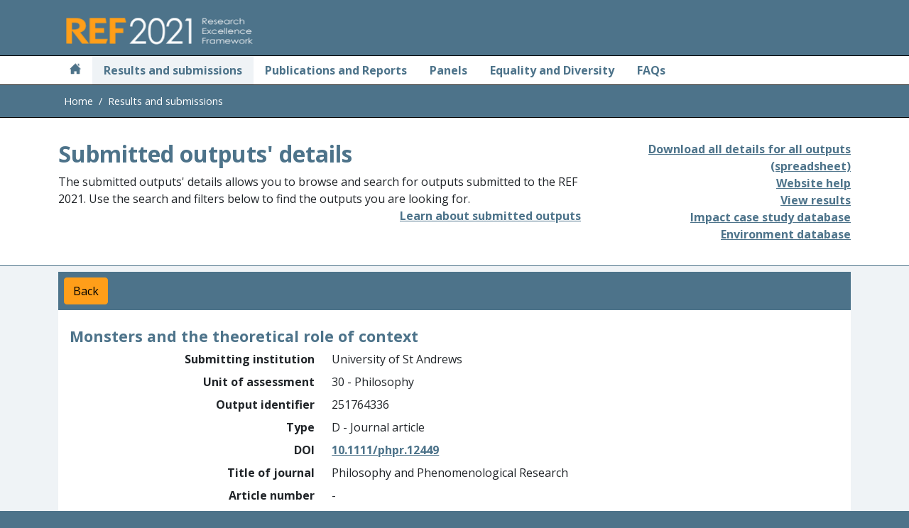

--- FILE ---
content_type: text/html; charset=utf-8
request_url: https://results2021.ref.ac.uk/outputs/0c9b8b67-d590-46f2-8541-d12a575e6f47?page=1
body_size: 5919
content:

<!doctype html>
<html lang="en">
<head>
    <meta charset="utf-8">
    <title>Results and submissions : REF 2021</title>
    <meta name="viewport" content="width=device-width, initial-scale=1">
    <link rel="icon" type="image/x-icon" href="/favicon.ico">
    <link href='//fonts.googleapis.com/css?family=Open+Sans:300,400italic,400,700' rel='stylesheet' type='text/css'>
    <link href="/css/ref2021.css?v=Ziqc1_ziVyRuDlJ55jB74rQ5F69Z5T1wHRTT0CR7WM8" rel="stylesheet" type="text/css" />
    <script src="/lib/jquery/jquery.js"></script>
    <script src="/lib/bootstrap.bundle.min.js"></script>
    <script src="https://kit.fontawesome.com/c10b7150f5.js" crossorigin="anonymous"></script>
<script type="text/javascript">!function(T,l,y){var S=T.location,k="script",D="instrumentationKey",C="ingestionendpoint",I="disableExceptionTracking",E="ai.device.",b="toLowerCase",w="crossOrigin",N="POST",e="appInsightsSDK",t=y.name||"appInsights";(y.name||T[e])&&(T[e]=t);var n=T[t]||function(d){var g=!1,f=!1,m={initialize:!0,queue:[],sv:"5",version:2,config:d};function v(e,t){var n={},a="Browser";return n[E+"id"]=a[b](),n[E+"type"]=a,n["ai.operation.name"]=S&&S.pathname||"_unknown_",n["ai.internal.sdkVersion"]="javascript:snippet_"+(m.sv||m.version),{time:function(){var e=new Date;function t(e){var t=""+e;return 1===t.length&&(t="0"+t),t}return e.getUTCFullYear()+"-"+t(1+e.getUTCMonth())+"-"+t(e.getUTCDate())+"T"+t(e.getUTCHours())+":"+t(e.getUTCMinutes())+":"+t(e.getUTCSeconds())+"."+((e.getUTCMilliseconds()/1e3).toFixed(3)+"").slice(2,5)+"Z"}(),iKey:e,name:"Microsoft.ApplicationInsights."+e.replace(/-/g,"")+"."+t,sampleRate:100,tags:n,data:{baseData:{ver:2}}}}var h=d.url||y.src;if(h){function a(e){var t,n,a,i,r,o,s,c,u,p,l;g=!0,m.queue=[],f||(f=!0,t=h,s=function(){var e={},t=d.connectionString;if(t)for(var n=t.split(";"),a=0;a<n.length;a++){var i=n[a].split("=");2===i.length&&(e[i[0][b]()]=i[1])}if(!e[C]){var r=e.endpointsuffix,o=r?e.location:null;e[C]="https://"+(o?o+".":"")+"dc."+(r||"services.visualstudio.com")}return e}(),c=s[D]||d[D]||"",u=s[C],p=u?u+"/v2/track":d.endpointUrl,(l=[]).push((n="SDK LOAD Failure: Failed to load Application Insights SDK script (See stack for details)",a=t,i=p,(o=(r=v(c,"Exception")).data).baseType="ExceptionData",o.baseData.exceptions=[{typeName:"SDKLoadFailed",message:n.replace(/\./g,"-"),hasFullStack:!1,stack:n+"\nSnippet failed to load ["+a+"] -- Telemetry is disabled\nHelp Link: https://go.microsoft.com/fwlink/?linkid=2128109\nHost: "+(S&&S.pathname||"_unknown_")+"\nEndpoint: "+i,parsedStack:[]}],r)),l.push(function(e,t,n,a){var i=v(c,"Message"),r=i.data;r.baseType="MessageData";var o=r.baseData;return o.message='AI (Internal): 99 message:"'+("SDK LOAD Failure: Failed to load Application Insights SDK script (See stack for details) ("+n+")").replace(/\"/g,"")+'"',o.properties={endpoint:a},i}(0,0,t,p)),function(e,t){if(JSON){var n=T.fetch;if(n&&!y.useXhr)n(t,{method:N,body:JSON.stringify(e),mode:"cors"});else if(XMLHttpRequest){var a=new XMLHttpRequest;a.open(N,t),a.setRequestHeader("Content-type","application/json"),a.send(JSON.stringify(e))}}}(l,p))}function i(e,t){f||setTimeout(function(){!t&&m.core||a()},500)}var e=function(){var n=l.createElement(k);n.src=h;var e=y[w];return!e&&""!==e||"undefined"==n[w]||(n[w]=e),n.onload=i,n.onerror=a,n.onreadystatechange=function(e,t){"loaded"!==n.readyState&&"complete"!==n.readyState||i(0,t)},n}();y.ld<0?l.getElementsByTagName("head")[0].appendChild(e):setTimeout(function(){l.getElementsByTagName(k)[0].parentNode.appendChild(e)},y.ld||0)}try{m.cookie=l.cookie}catch(p){}function t(e){for(;e.length;)!function(t){m[t]=function(){var e=arguments;g||m.queue.push(function(){m[t].apply(m,e)})}}(e.pop())}var n="track",r="TrackPage",o="TrackEvent";t([n+"Event",n+"PageView",n+"Exception",n+"Trace",n+"DependencyData",n+"Metric",n+"PageViewPerformance","start"+r,"stop"+r,"start"+o,"stop"+o,"addTelemetryInitializer","setAuthenticatedUserContext","clearAuthenticatedUserContext","flush"]),m.SeverityLevel={Verbose:0,Information:1,Warning:2,Error:3,Critical:4};var s=(d.extensionConfig||{}).ApplicationInsightsAnalytics||{};if(!0!==d[I]&&!0!==s[I]){var c="onerror";t(["_"+c]);var u=T[c];T[c]=function(e,t,n,a,i){var r=u&&u(e,t,n,a,i);return!0!==r&&m["_"+c]({message:e,url:t,lineNumber:n,columnNumber:a,error:i}),r},d.autoExceptionInstrumented=!0}return m}(y.cfg);function a(){y.onInit&&y.onInit(n)}(T[t]=n).queue&&0===n.queue.length?(n.queue.push(a),n.trackPageView({})):a()}(window,document,{
src: "https://js.monitor.azure.com/scripts/b/ai.2.min.js", // The SDK URL Source
crossOrigin: "anonymous", 
cfg: { // Application Insights Configuration
    connectionString: 'InstrumentationKey=af1c7a01-1834-4ded-9311-d9e30af528dd;IngestionEndpoint=https://uksouth-1.in.applicationinsights.azure.com/;LiveEndpoint=https://uksouth.livediagnostics.monitor.azure.com/'
}});</script></head>
<body style="background-color: #4D738A;">
    <div class="visually-hidden-focusable"><a href="#main" class="text-secondary">Skip to main</a></div>
    <header class="container-header" id="header">
        <div class="container">
            <div class="row pt-3 pb-2">
                <div class="col">
                    <div class="font-weight-bold text-light">
                        <img src="/images/logot-209x50.png" alt="Research Excellence Framework 2021">
                    </div>
                </div>
            </div>
        </div>
    </header>
    <main id="main">
        <div class="container-fluid px-0 bg-white">
            

<div class="container-fluid container-nav px-0">
    <nav class="navbar navbar-expand-sm navbar-light font-weight-bold py-0">
        <div class="container">
            <button class="navbar-toggler" type="button" data-bs-toggle="collapse" data-bs-target="#navbarSupportedContent" aria-expanded="false" aria-label="Toggle navigation">
                <span class="navbar-toggler-icon"></span>
            </button>
            <div class="collapse navbar-collapse" id="navbarSupportedContent">
                <ul class="navbar-nav me-auto mb-2 mb-sm-0">
                    <li class="nav-item ps-2 pe-2">
                        <a class="nav-link" href="https://2021.ref.ac.uk/" aria-label="Home">
                            <i class="icon-home"></i>
                        </a>
                    </li>
                    <li class="nav-item link-active ps-2 pe-2">
                        <a class="nav-link" [routerLink]="['/home']" aria-current="page" href="#">Results and submissions</a>
                    </li>
                        <li class="nav-item ps-2 pe-2">
                            <a class="nav-link" href="https://2021.ref.ac.uk/publications-and-reports/index.html">Publications and Reports</a>
                        </li>
                        <li class="nav-item ps-2 pe-2">
                            <a class="nav-link" href="https://2021.ref.ac.uk/panels/index.html">Panels</a>
                        </li>
                        <li class="nav-item ps-2 pe-2">
                            <a class="nav-link" href="https://2021.ref.ac.uk/equality-and-diversity/index.html">Equality and Diversity</a>
                        </li>
                        <li class="nav-item ps-2 pe-2">
                            <a class="nav-link" href="https://2021.ref.ac.uk/faqs/index.html">FAQs</a>
                        </li>
                </ul>
            </div>
        </div>
    </nav>
</div>
            
<div class="container-fluid container-breadcrumb px-0">
    <nav>
        <div class="container">
            <ol class="breadcrumb mb-0 px-2">
                <li class="breadcrumb-item">
                    <a href="https://ref.ac.uk">Home</a>
                </li>
                    <li class="breadcrumb-item active">
Results and submissions                    </li>
            </ol>
        </div>
    </nav>
</div>

            <div class="container-fluid content-heading border-primary border-bottom">
                <div class="container">
                    <div class="row">
                        
    
<div class="col">
    <h1>Submitted outputs' details</h1>
    <div>
        The submitted outputs' details allows you to browse and search for outputs submitted to the REF 2021. Use the
        search and filters below to find the outputs you are looking for.
    </div>
    <div class="text-end">

<a href="https://2021.ref.ac.uk/guidance-on-results/guidance-on-ref-2021-results/index.html#outputs" class="">Learn about submitted outputs</a></div>
</div>
<div class="col-4 text-end">
    
<div>
    <div class="d-block">
        <a href="#" class="async-download" data-download-url="/outputs/export-all">Download all details for all outputs (spreadsheet)</a>
    </div>
    <div class="d-none">
        Download all details for all outputs (spreadsheet) (generating)
    </div>
</div>

<input type="hidden" class="export-running-message" value="Export running" />
<input type="hidden" class="export-finished-message" value="Export completed" />
    <div>

<a href="https://2021.ref.ac.uk/guidance-on-results/submissions-website-help/index.html" class="">Website help</a></div>
    <div><a href="/">View results</a></div>
    <div><a href="/impact">Impact case study database</a></div>
    <div><a href="/environment">Environment database</a></div>
</div>

                    </div>
                </div>
            </div>
            

<div class="container-fluid results-background pt-2 pb-2">
    <div class="container">
        <div class="row">
            <div class="col-md-12">
                <div class="bg-primary text-white">
                    <div class="hstack gap-3">
                        <a class="btn btn-secondary m-2" href="/outputs?page=1#0c9b8b67-d590-46f2-8541-d12a575e6f47">Back</a>
                    </div>
                </div>
            </div>
            <div class="col-md-12">
                <div class="bg-white pt-2 pb-2">
                    <div class="waiting d-none">
    <span class="visually-hidden" role="alert">Waiting for server</span>
        <div class="spinner spinner1"></div>
        <div class="spinner spinner2"></div>
        <div class="spinner spinner3"></div>
        <div class="spinner spinner4"></div>
        <div class="spinner spinner5"></div>
        <div class="spinner spinner6"></div>
        <div class="spinner spinner7"></div>
        <div class="spinner spinner8"></div>
</div>

<script src="/lib/waiting-spinner.js?v=eOErdMqslY2h_jNYaIdlR1DaZgGLv7PUJWzZhyIyThE"></script>
                    <div class="card-body">
                        <div class="row">
                            <h2>Monsters and the theoretical role of context</h2>
                        </div>
                        <dl class="row output-metadata">
                            <dt>Submitting institution</dt>
                            <dd>
                                University of St Andrews
                                
 
                            </dd>

                            <dt>Unit of assessment</dt>
                            <dd>30 - Philosophy</dd>

                            <dt>Output identifier</dt>
                            <dd>251764336</dd>

                            <dt>Type</dt>
                            <dd>D - Journal article</dd>

                                <dt>DOI</dt>
                                <dd>
                                        <a href="https://dx.doi.org/10.1111/phpr.12449" target="_blank" rel="noopener noreferrer">10.1111/phpr.12449</a>
                                </dd>

                                <dt>Title of journal</dt>
                                <dd>Philosophy and Phenomenological Research</dd>



                                <dt>Article number</dt>
                                <dd>-</dd>

                                <dt>First page</dt>
                                <dd>392</dd>

                                <dt>Volume</dt>
                                <dd>98</dd>

                                <dt>Issue</dt>
                                <dd>2</dd>


                                <dt>ISSN</dt>
                                <dd>0031-8205</dd>


                                <dt>Open access status</dt>
                                <dd>Compliant</dd>

                            <dt>Month of publication</dt>
                            <dd>October</dd>

                            <dt>Year of publication</dt>
                            <dd>2017</dd>

                            <dt>URL</dt>
                            <dd>
-                            </dd>

                            <dt>Supplementary information</dt>
                            <dd>
-                            </dd>

                            <dt>Request cross-referral to</dt>
                            <dd>-</dd>

                            <dt>Output has been delayed by COVID-19</dt>
                            <dd>No</dd>

                            <dt>COVID-19 affected output statement</dt>
                            <dd>-</dd>

                            <dt>Forensic science</dt>
                            <dd>No</dd>

                            <dt>Criminology</dt>
                            <dd>No</dd>

                            <dt>Interdisciplinary</dt>
                            <dd>Yes</dd>

                            <dt>Number of additional authors</dt>
                            <dd>
                                1
                            </dd>

                            <dt>Research group(s)</dt>
                            <dd>
-                            </dd>


                            <dt>Proposed double-weighted</dt>
                            <dd>No</dd>


                            <dt>Reserve for an output with double weighting</dt>
                            <dd>No</dd>

                            <dt>Additional information</dt>
                            <dd>-</dd>

                            <dt>Author contribution statement</dt>
                            <dd>-</dd>

                            <dt>Non-English</dt>
                            <dd>No</dd>

                            <dt>English abstract</dt>
                            <dd>-</dd>
                        </dl>
                    </div>
                </div>
            </div>
        </div>
    </div>
</div>


        </div>
    </main>
    
<footer id="footer">
    <div class="container-fluid container-footer">
        <div class="row">
            <div class="col-sm">
                <p class="text-center">
                        <a class="text-white fw-normal" href="https://2021.ref.ac.uk/contact/index.html">Contact REF</a>
|                        <a class="text-white fw-normal" href="https://2021.ref.ac.uk/disclaimer/index.html">Disclaimer</a>
|                        <a class="text-white fw-normal" href="https://2021.ref.ac.uk/copyright/index.html">Copyright &#xA9; (2022) UKRI</a>
|                        <a class="text-white fw-normal" href="http://www.ukri.org/privacy-notice">UKRI Privacy Notice</a>
                </p>
            </div>
        </div>
        <div class="row">
            <div class="col text-center">
                    <a href="https://www.hefcw.ac.uk"><img src="https://2021.ref.ac.uk/media/1001/hefcw-logo.gif" alt="Higher Education Funding Council for Wales" class="footer-logo" /></a>
                    <a href="https://re.ukri.org/"><img src="https://2021.ref.ac.uk/media/1002/ukri_re-logo_horiz-w.png" alt="Research England" class="footer-logo" /></a>
                    <a href="http://www.sfc.ac.uk"><img src="https://2021.ref.ac.uk/media/1003/sfc-logo_white.png" alt="Scottish Funding Council" class="footer-logo" /></a>
                    <a href="https://www.economy-ni.gov.uk"><img src="https://2021.ref.ac.uk/media/1004/economy-logo.gif" alt="Department for the Economy" class="footer-logo" /></a>
            </div>
        </div>
    </div>
</footer>
    
    <script src="/lib/async-download.js?v=0vr_6JysoA8RMDiJi3QRTxRS93HRl_wBBS4ZOM9D7Q4"></script>

</body>
</html>


--- FILE ---
content_type: application/javascript
request_url: https://results2021.ref.ac.uk/lib/async-download.js?v=0vr_6JysoA8RMDiJi3QRTxRS93HRl_wBBS4ZOM9D7Q4
body_size: 672
content:
function startOrWaitExport(url, linkElement) {
    var exportRunningMessage = $('.export-running-message').val();
    var exportFinishedMessage = $('.export-finished-message').val();
    $.ajax({
        method: 'POST',
        url: url
    }).done(function (data) {
        if (data === exportRunningMessage) {
            waitExport(url, linkElement);
        } else if (data === exportFinishedMessage) {
            exportFinished(url, linkElement);
        }
    });
}

function getLinkParentDiv(linkElement) {
    if ($(linkElement).parent().hasClass("download")) {
        return $(linkElement).parent().parent();
    } else {
        return $(linkElement).parent();
    }
}

function waitExport(url, linkElement) {
    var parent = getLinkParentDiv(linkElement);
    if (parent.hasClass("d-block")) {
        startWaiting();
        parent.removeClass("d-block").addClass("d-none");
        parent.siblings().removeClass("d-none").addClass("d-block");
    }

    setTimeout(function () {
        startOrWaitExport(url, linkElement);
    }, 1000);
}

function exportFinished(url, linkElement) {
    stopWaiting();
    var parent = getLinkParentDiv(linkElement);
    parent.removeClass("d-none").addClass("d-block");
    parent.siblings().removeClass("d-block").addClass("d-none");
    var a = document.createElement('a');
    a.href = url;
    document.body.appendChild(a);
    a.click();
    document.body.removeChild(a);
}

$(document).ready(function () {
    $(document).on('click', '.async-download', function (e) {
        var url = $(e.target).attr('data-download-url');
        startOrWaitExport(url, e.target);
    });
});
